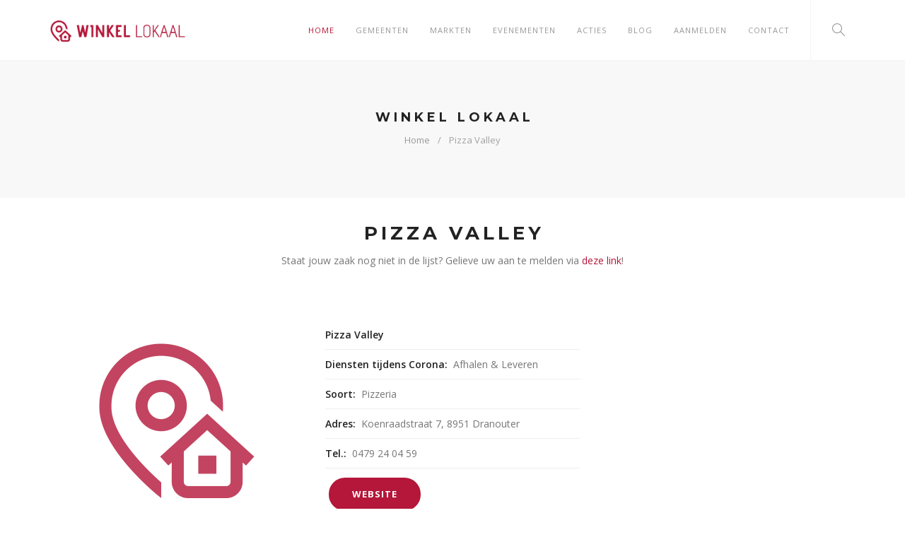

--- FILE ---
content_type: text/html; charset=UTF-8
request_url: https://www.winkel-lokaal.be/detail/pizzavalley
body_size: 3226
content:
<!DOCTYPE html>
<html lang="nl">
<head>
	
<!-- Google tag (gtag.js) -->
<script async src="https://www.googletagmanager.com/gtag/js?id=G-T8SZK85ZG9"></script>
<script>window.dataLayer=window.dataLayer||[];function gtag(){dataLayer.push(arguments);}gtag('js',new Date());gtag('config','G-T8SZK85ZG9');</script>
	<meta charset="UTF-8">
	<meta name="viewport" content="width=device-width, initial-scale=1.0">
	<meta name="keywords" content="steun, koop, lokaal, handelaars, ieper, afhaal, thuisbezorging">
	<meta name="description" content="Ik koop lokaal en steun de Ieperse handelaars. Kies voor afhaal of thuisbezorging">
	<meta name="robots" content="all">
	<meta name="author" content="D-Sign Studio">
    
	<title>Pizza Valley | Powered by D-Sign Studio</title>
	
	<!-- Favicons -->
	<link rel="shortcut icon" href="/assets/images/favicon.png">
	<link rel="apple-touch-icon" href="/assets/images/apple-touch-icon.png">
	<link rel="apple-touch-icon" sizes="72x72" href="/assets/images/apple-touch-icon-72x72.png">
	<link rel="apple-touch-icon" sizes="114x114" href="/assets/images/apple-touch-icon-114x114.png">
	
	<link rel="canonical" href="https://www.winkel-lokaal.be/pizzavalley"/>
	<meta property="og:title" content="Steun onze horeca & handelaars!"/>
	<meta property="og:locale" content="nl_NL"/>
	<meta property="og:site_name" content="Winkel Lokaal - Pizza Valley"/>
	<meta property="og:description" content="Ik koop lokaal en steun Pizza Valley!">
	<meta property="og:image" content="https://www.winkel-lokaal.be/assets/images/fb-share2.jpg"/>
	<meta property="og:image" content="https://www.winkel-lokaal.be/assets/images/fb-share3.jpg"/>
	<meta property="og:url" content="https://www.winkel-lokaal.be/pizzavalley"/>
	
	<!-- Web Fonts -->
	<link href='https://fonts.googleapis.com/css?family=Open+Sans:300,400italic,400,600,700' rel='stylesheet'>
	<link href='https://fonts.googleapis.com/css?family=Montserrat:700' rel='stylesheet' type='text/css'>
	
	<!-- Bootstrap core CSS -->
	<link href="/assets/bootstrap/css/bootstrap.min.css" rel="stylesheet">
	
	<!-- Icon Fonts -->
	<link href="/assets/css/font-awesome.min.css" rel="stylesheet">
	<link href="/assets/css/simple-line-icons.css" rel="stylesheet">
	
	<!-- Plugins -->
	<link href="/assets/css/magnific-popup.css" rel="stylesheet">
	<link href="/assets/css/owl.carousel.css" rel="stylesheet">
	<link href="/assets/css/flexslider.css" rel="stylesheet">
	<link href="/assets/css/animate.min.css" rel="stylesheet">
	
	<!-- Template core CSS -->
	<link href="/assets/css/vertical.min.css" rel="stylesheet">
	<link href="/assets/css/template.css" rel="stylesheet">
	
	<!-- Global site tag (gtag.js) - Google Analytics -->
	<script async src="https://www.googletagmanager.com/gtag/js?id=UA-15305985-46"></script>
	<script>window.dataLayer=window.dataLayer||[];function gtag(){dataLayer.push(arguments);}gtag('js',new Date());gtag('config','UA-15305985-46');</script>
</head>
<body>
    <!-- PRELOADER -->
	<div class="page-loader">
		<div class="loader">Loading...</div>
	</div>
    <!-- END PRELOADER -->

	<!-- HEADER -->
	<header class="header js-stick">
		<div class="container">
			<!-- LOGO -->
			<div class="inner-header">
				<a class="inner-brand" href="/index.php">
					<img class="brand-light" src="/assets/images/logo-light.png" width="200" alt="Koop, winkel, eet en beleef lokaal.">
					<img class="brand-dark" src="/assets/images/logo-dark.png" width="200" alt="Koop, winkel, eet en beleef lokaal.">
				</a>
			</div>
            
            <!-- OPEN MOBILE MENU -->
			<div class="main-nav-toggle">
				<div class="nav-icon-toggle" data-toggle="collapse" data-target="#custom-collapse">
					<span class="icon-bar"></span>
					<span class="icon-bar"></span>
					<span class="icon-bar"></span>
				</div>
			</div>
            
            <!-- WIDGETS MENU -->
			<div class="inner-header pull-right">
				<div class="menu-extras clearfix">
		
					<!-- SEARCH -->
					<div class="menu-item hidden-xxs">
						<div class="extras-search">
							<a id="modal-search" href="#"><i class="icon-magnifier icons"></i></a>
							<form method="post" action="/zoeken/index.php" class="header-search-form">
								<div class="search-form-inner">
									<div class="container">
										<div class="row">
											<div class="col-sm-12">
												<div class="header-search-form-clouse">
													<a href="#" class="form-close-btn">✕</a>
												</div>
											</div>
											<div class="col-sm-12 text-center">
												<input type="text" name="query" id="query" placeholder="Wie of wat zoek je.......">
												<button type="submit" name="completedsearch" class="btn btn-lg btn-round btn-dark"><i class="fa fa-search"></i></button>
											</div>
										</div>
									</div>
								</div>
							</form>
						</div>
					</div>
					<!-- END SEARCH -->
		
				</div>
			</div>
            
            <!-- MAIN MENU -->
			<nav id="custom-collapse" class="main-nav collapse clearfix">
				<ul class="inner-nav pull-right">
                    <li><a href="/index.php" class="active">Home</a></li>
                    <li class="has-submenu">
						<a href="#">Gemeenten</a>
						<ul class="submenu">
							<li><a href="/heuvelland/">Heuvelland</a></li>
							<li><a href="/ieper/">Ieper</a></li>								
							<li><a href="/langemark-poelkapelle/">Langemark-Poelkapelle</a></li>	
							<li><a href="/lo-reninge/">Lo-Reninge</a></li>							
							<li><a href="/poperinge/">Poperinge</a></li>							
							<li><a href="/vleteren/">Vleteren</a></li>			
							<li><a href="/zonnebeke/">Zonnebeke</a></li>
						</ul>
					</li>
                    <li><a href="/markten/">Markten</a></li>
                    <li><a href="/evenementen/">Evenementen</a></li>
                    <li><a href="/acties/">Acties</a></li>
                    <li><a href="/blog/">Blog</a></li>
                    <li><a href="/aanmelden/">Aanmelden</a></li>		
                    <li><a href="/contact/">Contact</a></li>		
				</ul>
			</nav>
		
		</div>
	</header>
	<!-- END HEADER -->
    <!-- WRAPPER -->
	<div class="wrapper">

		<!-- PAGE TITLE -->
		<section class="module-sm bg-white-dark">
			<div class="container">

				<div class="row">
					<div class="col-sm-12 text-center">

						<h3 class="montserrat text-uppercase m-b-10">Winkel lokaal</h3>
						<ol class="breadcrumb text-xs">
							<li><a href="/index.php">Home</a></li>
							<li class="active"><a href="index.php">Pizza Valley</a></li>
						</ol>

					</div>
				</div>

			</div>
		</section>
		<!-- END PAGE TITLE -->
        
         <!-- PORTFOLIO -->
		<section class="module-xs">
            
			<div class="container">
                
                
                <div class="row">
					<div class="col-sm-12">
						<div class="module-header text-center">
							<h2 class="montserrat text-uppercase">Pizza Valley</h2>
							<p>Staat jouw zaak nog niet in de lijst? Gelieve uw aan te melden via <a href="/aanmelden/">deze link</a>!</p>
						</div>
					</div>
				</div>
                
				<div class="row m-t-50">
					
					<div class='col-sm-4'>
						<img src='/assets/images/no-logo.jpg' alt='Pizza Valley'>
					</div>
					<div class='col-sm-4'>
						<ul class='portfolio-info'>
							<li><h5>Pizza Valley</h5></li>
							<li><h5>Diensten tijdens Corona:</h5>Afhalen & Leveren</li>
							<li><h5>Soort:</h5><span>Pizzeria</span></li>
							<li><h5>Adres:</h5><span>Koenraadstraat 7, 8951 Dranouter</span></li>
							<li><h5>Tel.:</h5>0479 24 04 59</li><li><a href='https://www.thepizzavalley.be/' target='_blank' class='btn btn-lg btn-circle btn-base'>Website</a></li>
							
							
							
							
							
							
							
						</ul>
					</div>
					<div class='col-sm-4'>
						<p></p>
					</div>
					</div>
					
										</div>
            
	            
            </div>
		</section>
		<!-- END PORTFOLIO -->
        
        <!-- FOOTER -->
		<footer class="footer">
			<div class="container">
			
				<div class="row">
			
					<!--  -->
					<div class="col-sm-4">
						<div class="widget">
							<div class="counter p-0 m-b-30">
								<h5>Winkel Lokaal</h5>
							</div>
							<p>Vindt lokale winkels, handelaars & horeca in uw buurt.</p>
							
							<img src='/assets/images/provinciaal-logo-ik-koop-lokaal.png' width='150'>
			
							<ul class="social-icons social-icons-simple">
								<li><a href="https://www.facebook.com/winkellokaal/" target="_blank"><i class="fa fa-facebook"></i></a></li>
							</ul>
						</div>
					</div>
					<!--  -->
                    
                    <!-- RECENT POSTS WIDGET -->
					<div class="col-sm-4">
						<div class="widget">
							<h6 class="montserrat text-uppercase bottom-line">Recent Toegevoegd</h6>
							<ul class="recent-posts">
                                
                                <li>
									<div class='widget-posts-image'>
										<a href='/detail/baratricot'><img src='/assets/images/no-logo.jpg' alt='Bar a Tricot'></a>
									</div>
									<div class='widget-posts-body'>
										<h6 class='widget-posts-title'><a href='/detail/baratricot'>Bar a Tricot</a></h6>
										<div class='widget-posts-meta'>Handelaar</div>
									</div>
								</li>
                            
                                <li>
									<div class='widget-posts-image'>
										<a href='/detail/epb-deygers'><img src='/assets/images/no-logo.jpg' alt='Deygers - Energie & Renovatieadvies'></a>
									</div>
									<div class='widget-posts-body'>
										<h6 class='widget-posts-title'><a href='/detail/epb-deygers'>Deygers - Energie & Renovatieadvies</a></h6>
										<div class='widget-posts-meta'>Handelaar</div>
									</div>
								</li>
                            
                                <li>
									<div class='widget-posts-image'>
										<a href='/detail/bibaboegifts'><img src='/assets/images/no-logo.jpg' alt='BiBaBoe Gifts'></a>
									</div>
									<div class='widget-posts-body'>
										<h6 class='widget-posts-title'><a href='/detail/bibaboegifts'>BiBaBoe Gifts</a></h6>
										<div class='widget-posts-meta'>Handelaar</div>
									</div>
								</li>
                                                        </ul>
						</div>
					</div>
					<!-- END RECENT POSTS WIDGET -->
			
					<!-- CONTACT WIDGET -->
					<div class="col-sm-4">
						<div class="widget">
							<h6 class="montserrat text-uppercase bottom-line">Contact</h6>
							<address class="map-background">
								<p><b>D-Sign Studio</b><br>
								Websites, Webshops & Grafisch Ontwerp<br>
								Zonnebeekseweg 170, 8900 Ieper<br>
								Tel: 057 20 14 40<br>
								Gsm: 0477 84 50 27<br>
								E-mail: <a href="mailto:info@d-signstudio.be">info@d-signstudio.be</a>
								</p>
							</address>
						</div>
					</div>
					<!-- END CONTACT WIDGET -->
			
				</div><!-- .row -->
                
                <div class="copyright">
			
					<div class="row">
			
						<div class="col-sm-6">
							<p class="m-0">
								&copy; 2026 | Website by <a href="https://www.d-signstudio.be" target="_blank">D-Sign Studio</a>
							</p>
						</div>
			
						<div class="col-sm-6">
							<div class="text-right">
								<a href="#top" class="scroll-top"><i class="fa fa-level-up"></i></a>
							</div>
						</div>
			
					</div><!-- .row -->
			
				</div>
			
			</div>
		</footer>
		<!-- END FOOTER -->

	</div>
	<!-- /WRAPPER -->
    
    <!-- JAVASCRIPT FILES -->

	<script src="/assets/js/jquery-2.2.3.min.js"></script>
	
	<script src="/assets/bootstrap/js/bootstrap.min.js"></script>
	<script src="/assets/js/plugins.min.js"></script>
	<script src="/assets/js/custom.min.js"></script>
    
</body>
</html>
